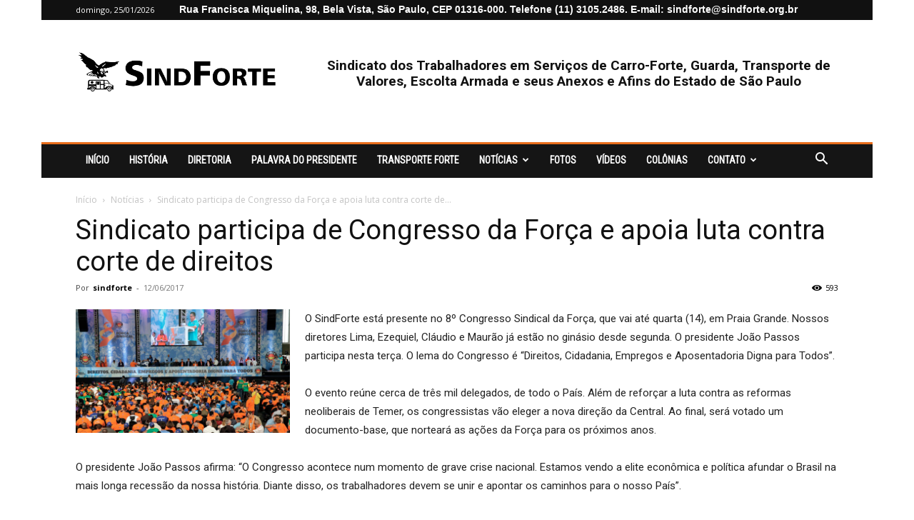

--- FILE ---
content_type: text/html; charset=UTF-8
request_url: https://sindforte.org.br/sindicato-participa-de-congresso-da-forca-e-apoia-luta-contra-corte-de-direitos/
body_size: 19370
content:
<!doctype html >
<!--[if IE 8]>    <html class="ie8" lang="en"> <![endif]-->
<!--[if IE 9]>    <html class="ie9" lang="en"> <![endif]-->
<!--[if gt IE 8]><!--> <html lang="pt-BR" prefix="og: https://ogp.me/ns#"> <!--<![endif]-->
<head>
    <title>Sindicato participa de Congresso da Força e apoia luta contra corte de direitos - SindForte</title>
    <meta charset="UTF-8" />
    <meta name="viewport" content="width=device-width, initial-scale=1.0">
    <link rel="pingback" href="https://sindforte.org.br/xmlrpc.php" />
    	<style>img:is([sizes="auto" i], [sizes^="auto," i]) { contain-intrinsic-size: 3000px 1500px }</style>
	<link rel="icon" type="image/png" href="/wp-content/uploads/2019/03/favicon-sindforte.png">
<!-- Otimização para mecanismos de pesquisa pelo Rank Math - https://rankmath.com/ -->
<meta name="robots" content="follow, index, max-snippet:-1, max-video-preview:-1, max-image-preview:large"/>
<link rel="canonical" href="https://sindforte.org.br/sindicato-participa-de-congresso-da-forca-e-apoia-luta-contra-corte-de-direitos/" />
<meta property="og:locale" content="pt_BR" />
<meta property="og:type" content="article" />
<meta property="og:title" content="Sindicato participa de Congresso da Força e apoia luta contra corte de direitos - SindForte" />
<meta property="og:description" content="O SindForte está presente no 8º Congresso Sindical da Força, que vai até quarta (14), em Praia Grande. Nossos diretores Lima, Ezequiel, Cláudio e Maurão já estão no ginásio desde segunda. O presidente João Passos participa nesta terça. O lema do Congresso é &#8220;Direitos, Cidadania, Empregos e Aposentadoria Digna para Todos&#8221;. O evento reúne cerca [&hellip;]" />
<meta property="og:url" content="https://sindforte.org.br/sindicato-participa-de-congresso-da-forca-e-apoia-luta-contra-corte-de-direitos/" />
<meta property="og:site_name" content="SindForte" />
<meta property="article:section" content="Notícias" />
<meta property="og:updated_time" content="2019-06-18T17:37:43-03:00" />
<meta property="og:image" content="https://sindforte.org.br/wp-content/uploads/2019/06/congresso-forca-610-px.jpg" />
<meta property="og:image:secure_url" content="https://sindforte.org.br/wp-content/uploads/2019/06/congresso-forca-610-px.jpg" />
<meta property="og:image:width" content="610" />
<meta property="og:image:height" content="352" />
<meta property="og:image:alt" content="Sindicato participa de Congresso da Força e apoia luta contra corte de direitos" />
<meta property="og:image:type" content="image/jpeg" />
<meta property="article:published_time" content="2017-06-12T17:24:16-03:00" />
<meta property="article:modified_time" content="2019-06-18T17:37:43-03:00" />
<meta name="twitter:card" content="summary_large_image" />
<meta name="twitter:title" content="Sindicato participa de Congresso da Força e apoia luta contra corte de direitos - SindForte" />
<meta name="twitter:description" content="O SindForte está presente no 8º Congresso Sindical da Força, que vai até quarta (14), em Praia Grande. Nossos diretores Lima, Ezequiel, Cláudio e Maurão já estão no ginásio desde segunda. O presidente João Passos participa nesta terça. O lema do Congresso é &#8220;Direitos, Cidadania, Empregos e Aposentadoria Digna para Todos&#8221;. O evento reúne cerca [&hellip;]" />
<meta name="twitter:image" content="https://sindforte.org.br/wp-content/uploads/2019/06/congresso-forca-610-px.jpg" />
<meta name="twitter:label1" content="Escrito por" />
<meta name="twitter:data1" content="sindforte" />
<meta name="twitter:label2" content="Tempo para leitura" />
<meta name="twitter:data2" content="Menos de um minuto" />
<script type="application/ld+json" class="rank-math-schema">{"@context":"https://schema.org","@graph":[{"@type":["Person","Organization"],"@id":"https://sindforte.org.br/#person","name":"SinfForte","logo":{"@type":"ImageObject","@id":"https://sindforte.org.br/#logo","url":"http://sindforte.org.br/wp-content/uploads/2024/02/sindforte.png","contentUrl":"http://sindforte.org.br/wp-content/uploads/2024/02/sindforte.png","caption":"SindForte","inLanguage":"pt-BR","width":"800","height":"800"},"image":{"@type":"ImageObject","@id":"https://sindforte.org.br/#logo","url":"http://sindforte.org.br/wp-content/uploads/2024/02/sindforte.png","contentUrl":"http://sindforte.org.br/wp-content/uploads/2024/02/sindforte.png","caption":"SindForte","inLanguage":"pt-BR","width":"800","height":"800"}},{"@type":"WebSite","@id":"https://sindforte.org.br/#website","url":"https://sindforte.org.br","name":"SindForte","alternateName":"SindForte \u2013 31 anos de lutas e conquistas!","publisher":{"@id":"https://sindforte.org.br/#person"},"inLanguage":"pt-BR"},{"@type":"ImageObject","@id":"https://sindforte.org.br/wp-content/uploads/2019/06/congresso-forca-610-px.jpg","url":"https://sindforte.org.br/wp-content/uploads/2019/06/congresso-forca-610-px.jpg","width":"610","height":"352","inLanguage":"pt-BR"},{"@type":"WebPage","@id":"https://sindforte.org.br/sindicato-participa-de-congresso-da-forca-e-apoia-luta-contra-corte-de-direitos/#webpage","url":"https://sindforte.org.br/sindicato-participa-de-congresso-da-forca-e-apoia-luta-contra-corte-de-direitos/","name":"Sindicato participa de Congresso da For\u00e7a e apoia luta contra corte de direitos - SindForte","datePublished":"2017-06-12T17:24:16-03:00","dateModified":"2019-06-18T17:37:43-03:00","isPartOf":{"@id":"https://sindforte.org.br/#website"},"primaryImageOfPage":{"@id":"https://sindforte.org.br/wp-content/uploads/2019/06/congresso-forca-610-px.jpg"},"inLanguage":"pt-BR"},{"@type":"Person","@id":"https://sindforte.org.br/author/sindforte/","name":"sindforte","url":"https://sindforte.org.br/author/sindforte/","image":{"@type":"ImageObject","@id":"https://secure.gravatar.com/avatar/0cd85c88707579b1c6d6cc2cbb505fa5?s=96&amp;d=mm&amp;r=g","url":"https://secure.gravatar.com/avatar/0cd85c88707579b1c6d6cc2cbb505fa5?s=96&amp;d=mm&amp;r=g","caption":"sindforte","inLanguage":"pt-BR"}},{"@type":"BlogPosting","headline":"Sindicato participa de Congresso da For\u00e7a e apoia luta contra corte de direitos - SindForte","datePublished":"2017-06-12T17:24:16-03:00","dateModified":"2019-06-18T17:37:43-03:00","author":{"@id":"https://sindforte.org.br/author/sindforte/","name":"sindforte"},"publisher":{"@id":"https://sindforte.org.br/#person"},"description":"O SindForte est\u00e1 presente no 8\u00ba Congresso Sindical da For\u00e7a, que vai at\u00e9 quarta (14), em Praia Grande. Nossos diretores Lima, Ezequiel, Cl\u00e1udio e Maur\u00e3o j\u00e1 est\u00e3o no gin\u00e1sio desde segunda. O presidente Jo\u00e3o Passos participa nesta ter\u00e7a. O lema do Congresso \u00e9 \"Direitos, Cidadania, Empregos e Aposentadoria Digna para Todos\".","name":"Sindicato participa de Congresso da For\u00e7a e apoia luta contra corte de direitos - SindForte","@id":"https://sindforte.org.br/sindicato-participa-de-congresso-da-forca-e-apoia-luta-contra-corte-de-direitos/#richSnippet","isPartOf":{"@id":"https://sindforte.org.br/sindicato-participa-de-congresso-da-forca-e-apoia-luta-contra-corte-de-direitos/#webpage"},"image":{"@id":"https://sindforte.org.br/wp-content/uploads/2019/06/congresso-forca-610-px.jpg"},"inLanguage":"pt-BR","mainEntityOfPage":{"@id":"https://sindforte.org.br/sindicato-participa-de-congresso-da-forca-e-apoia-luta-contra-corte-de-direitos/#webpage"}}]}</script>
<!-- /Plugin de SEO Rank Math para WordPress -->

<link rel='dns-prefetch' href='//fonts.googleapis.com' />
<link rel="alternate" type="application/rss+xml" title="Feed para SindForte &raquo;" href="https://sindforte.org.br/feed/" />
<link rel="alternate" type="application/rss+xml" title="Feed de comentários para SindForte &raquo;" href="https://sindforte.org.br/comments/feed/" />
<link rel="alternate" type="application/rss+xml" title="Feed de comentários para SindForte &raquo; Sindicato participa de Congresso da Força e apoia luta contra corte de direitos" href="https://sindforte.org.br/sindicato-participa-de-congresso-da-forca-e-apoia-luta-contra-corte-de-direitos/feed/" />
<script type="text/javascript">
/* <![CDATA[ */
window._wpemojiSettings = {"baseUrl":"https:\/\/s.w.org\/images\/core\/emoji\/15.0.3\/72x72\/","ext":".png","svgUrl":"https:\/\/s.w.org\/images\/core\/emoji\/15.0.3\/svg\/","svgExt":".svg","source":{"concatemoji":"https:\/\/sindforte.org.br\/wp-includes\/js\/wp-emoji-release.min.js?ver=6.7.2"}};
/*! This file is auto-generated */
!function(i,n){var o,s,e;function c(e){try{var t={supportTests:e,timestamp:(new Date).valueOf()};sessionStorage.setItem(o,JSON.stringify(t))}catch(e){}}function p(e,t,n){e.clearRect(0,0,e.canvas.width,e.canvas.height),e.fillText(t,0,0);var t=new Uint32Array(e.getImageData(0,0,e.canvas.width,e.canvas.height).data),r=(e.clearRect(0,0,e.canvas.width,e.canvas.height),e.fillText(n,0,0),new Uint32Array(e.getImageData(0,0,e.canvas.width,e.canvas.height).data));return t.every(function(e,t){return e===r[t]})}function u(e,t,n){switch(t){case"flag":return n(e,"\ud83c\udff3\ufe0f\u200d\u26a7\ufe0f","\ud83c\udff3\ufe0f\u200b\u26a7\ufe0f")?!1:!n(e,"\ud83c\uddfa\ud83c\uddf3","\ud83c\uddfa\u200b\ud83c\uddf3")&&!n(e,"\ud83c\udff4\udb40\udc67\udb40\udc62\udb40\udc65\udb40\udc6e\udb40\udc67\udb40\udc7f","\ud83c\udff4\u200b\udb40\udc67\u200b\udb40\udc62\u200b\udb40\udc65\u200b\udb40\udc6e\u200b\udb40\udc67\u200b\udb40\udc7f");case"emoji":return!n(e,"\ud83d\udc26\u200d\u2b1b","\ud83d\udc26\u200b\u2b1b")}return!1}function f(e,t,n){var r="undefined"!=typeof WorkerGlobalScope&&self instanceof WorkerGlobalScope?new OffscreenCanvas(300,150):i.createElement("canvas"),a=r.getContext("2d",{willReadFrequently:!0}),o=(a.textBaseline="top",a.font="600 32px Arial",{});return e.forEach(function(e){o[e]=t(a,e,n)}),o}function t(e){var t=i.createElement("script");t.src=e,t.defer=!0,i.head.appendChild(t)}"undefined"!=typeof Promise&&(o="wpEmojiSettingsSupports",s=["flag","emoji"],n.supports={everything:!0,everythingExceptFlag:!0},e=new Promise(function(e){i.addEventListener("DOMContentLoaded",e,{once:!0})}),new Promise(function(t){var n=function(){try{var e=JSON.parse(sessionStorage.getItem(o));if("object"==typeof e&&"number"==typeof e.timestamp&&(new Date).valueOf()<e.timestamp+604800&&"object"==typeof e.supportTests)return e.supportTests}catch(e){}return null}();if(!n){if("undefined"!=typeof Worker&&"undefined"!=typeof OffscreenCanvas&&"undefined"!=typeof URL&&URL.createObjectURL&&"undefined"!=typeof Blob)try{var e="postMessage("+f.toString()+"("+[JSON.stringify(s),u.toString(),p.toString()].join(",")+"));",r=new Blob([e],{type:"text/javascript"}),a=new Worker(URL.createObjectURL(r),{name:"wpTestEmojiSupports"});return void(a.onmessage=function(e){c(n=e.data),a.terminate(),t(n)})}catch(e){}c(n=f(s,u,p))}t(n)}).then(function(e){for(var t in e)n.supports[t]=e[t],n.supports.everything=n.supports.everything&&n.supports[t],"flag"!==t&&(n.supports.everythingExceptFlag=n.supports.everythingExceptFlag&&n.supports[t]);n.supports.everythingExceptFlag=n.supports.everythingExceptFlag&&!n.supports.flag,n.DOMReady=!1,n.readyCallback=function(){n.DOMReady=!0}}).then(function(){return e}).then(function(){var e;n.supports.everything||(n.readyCallback(),(e=n.source||{}).concatemoji?t(e.concatemoji):e.wpemoji&&e.twemoji&&(t(e.twemoji),t(e.wpemoji)))}))}((window,document),window._wpemojiSettings);
/* ]]> */
</script>

<style id='wp-emoji-styles-inline-css' type='text/css'>

	img.wp-smiley, img.emoji {
		display: inline !important;
		border: none !important;
		box-shadow: none !important;
		height: 1em !important;
		width: 1em !important;
		margin: 0 0.07em !important;
		vertical-align: -0.1em !important;
		background: none !important;
		padding: 0 !important;
	}
</style>
<link rel='stylesheet' id='wp-block-library-css' href='https://sindforte.org.br/wp-includes/css/dist/block-library/style.min.css?ver=6.7.2' type='text/css' media='all' />
<style id='rank-math-toc-block-style-inline-css' type='text/css'>
.wp-block-rank-math-toc-block nav ol{counter-reset:item}.wp-block-rank-math-toc-block nav ol li{display:block}.wp-block-rank-math-toc-block nav ol li:before{content:counters(item, ".") ". ";counter-increment:item}

</style>
<style id='classic-theme-styles-inline-css' type='text/css'>
/*! This file is auto-generated */
.wp-block-button__link{color:#fff;background-color:#32373c;border-radius:9999px;box-shadow:none;text-decoration:none;padding:calc(.667em + 2px) calc(1.333em + 2px);font-size:1.125em}.wp-block-file__button{background:#32373c;color:#fff;text-decoration:none}
</style>
<style id='global-styles-inline-css' type='text/css'>
:root{--wp--preset--aspect-ratio--square: 1;--wp--preset--aspect-ratio--4-3: 4/3;--wp--preset--aspect-ratio--3-4: 3/4;--wp--preset--aspect-ratio--3-2: 3/2;--wp--preset--aspect-ratio--2-3: 2/3;--wp--preset--aspect-ratio--16-9: 16/9;--wp--preset--aspect-ratio--9-16: 9/16;--wp--preset--color--black: #000000;--wp--preset--color--cyan-bluish-gray: #abb8c3;--wp--preset--color--white: #ffffff;--wp--preset--color--pale-pink: #f78da7;--wp--preset--color--vivid-red: #cf2e2e;--wp--preset--color--luminous-vivid-orange: #ff6900;--wp--preset--color--luminous-vivid-amber: #fcb900;--wp--preset--color--light-green-cyan: #7bdcb5;--wp--preset--color--vivid-green-cyan: #00d084;--wp--preset--color--pale-cyan-blue: #8ed1fc;--wp--preset--color--vivid-cyan-blue: #0693e3;--wp--preset--color--vivid-purple: #9b51e0;--wp--preset--gradient--vivid-cyan-blue-to-vivid-purple: linear-gradient(135deg,rgba(6,147,227,1) 0%,rgb(155,81,224) 100%);--wp--preset--gradient--light-green-cyan-to-vivid-green-cyan: linear-gradient(135deg,rgb(122,220,180) 0%,rgb(0,208,130) 100%);--wp--preset--gradient--luminous-vivid-amber-to-luminous-vivid-orange: linear-gradient(135deg,rgba(252,185,0,1) 0%,rgba(255,105,0,1) 100%);--wp--preset--gradient--luminous-vivid-orange-to-vivid-red: linear-gradient(135deg,rgba(255,105,0,1) 0%,rgb(207,46,46) 100%);--wp--preset--gradient--very-light-gray-to-cyan-bluish-gray: linear-gradient(135deg,rgb(238,238,238) 0%,rgb(169,184,195) 100%);--wp--preset--gradient--cool-to-warm-spectrum: linear-gradient(135deg,rgb(74,234,220) 0%,rgb(151,120,209) 20%,rgb(207,42,186) 40%,rgb(238,44,130) 60%,rgb(251,105,98) 80%,rgb(254,248,76) 100%);--wp--preset--gradient--blush-light-purple: linear-gradient(135deg,rgb(255,206,236) 0%,rgb(152,150,240) 100%);--wp--preset--gradient--blush-bordeaux: linear-gradient(135deg,rgb(254,205,165) 0%,rgb(254,45,45) 50%,rgb(107,0,62) 100%);--wp--preset--gradient--luminous-dusk: linear-gradient(135deg,rgb(255,203,112) 0%,rgb(199,81,192) 50%,rgb(65,88,208) 100%);--wp--preset--gradient--pale-ocean: linear-gradient(135deg,rgb(255,245,203) 0%,rgb(182,227,212) 50%,rgb(51,167,181) 100%);--wp--preset--gradient--electric-grass: linear-gradient(135deg,rgb(202,248,128) 0%,rgb(113,206,126) 100%);--wp--preset--gradient--midnight: linear-gradient(135deg,rgb(2,3,129) 0%,rgb(40,116,252) 100%);--wp--preset--font-size--small: 11px;--wp--preset--font-size--medium: 20px;--wp--preset--font-size--large: 32px;--wp--preset--font-size--x-large: 42px;--wp--preset--font-size--regular: 15px;--wp--preset--font-size--larger: 50px;--wp--preset--spacing--20: 0.44rem;--wp--preset--spacing--30: 0.67rem;--wp--preset--spacing--40: 1rem;--wp--preset--spacing--50: 1.5rem;--wp--preset--spacing--60: 2.25rem;--wp--preset--spacing--70: 3.38rem;--wp--preset--spacing--80: 5.06rem;--wp--preset--shadow--natural: 6px 6px 9px rgba(0, 0, 0, 0.2);--wp--preset--shadow--deep: 12px 12px 50px rgba(0, 0, 0, 0.4);--wp--preset--shadow--sharp: 6px 6px 0px rgba(0, 0, 0, 0.2);--wp--preset--shadow--outlined: 6px 6px 0px -3px rgba(255, 255, 255, 1), 6px 6px rgba(0, 0, 0, 1);--wp--preset--shadow--crisp: 6px 6px 0px rgba(0, 0, 0, 1);}:where(.is-layout-flex){gap: 0.5em;}:where(.is-layout-grid){gap: 0.5em;}body .is-layout-flex{display: flex;}.is-layout-flex{flex-wrap: wrap;align-items: center;}.is-layout-flex > :is(*, div){margin: 0;}body .is-layout-grid{display: grid;}.is-layout-grid > :is(*, div){margin: 0;}:where(.wp-block-columns.is-layout-flex){gap: 2em;}:where(.wp-block-columns.is-layout-grid){gap: 2em;}:where(.wp-block-post-template.is-layout-flex){gap: 1.25em;}:where(.wp-block-post-template.is-layout-grid){gap: 1.25em;}.has-black-color{color: var(--wp--preset--color--black) !important;}.has-cyan-bluish-gray-color{color: var(--wp--preset--color--cyan-bluish-gray) !important;}.has-white-color{color: var(--wp--preset--color--white) !important;}.has-pale-pink-color{color: var(--wp--preset--color--pale-pink) !important;}.has-vivid-red-color{color: var(--wp--preset--color--vivid-red) !important;}.has-luminous-vivid-orange-color{color: var(--wp--preset--color--luminous-vivid-orange) !important;}.has-luminous-vivid-amber-color{color: var(--wp--preset--color--luminous-vivid-amber) !important;}.has-light-green-cyan-color{color: var(--wp--preset--color--light-green-cyan) !important;}.has-vivid-green-cyan-color{color: var(--wp--preset--color--vivid-green-cyan) !important;}.has-pale-cyan-blue-color{color: var(--wp--preset--color--pale-cyan-blue) !important;}.has-vivid-cyan-blue-color{color: var(--wp--preset--color--vivid-cyan-blue) !important;}.has-vivid-purple-color{color: var(--wp--preset--color--vivid-purple) !important;}.has-black-background-color{background-color: var(--wp--preset--color--black) !important;}.has-cyan-bluish-gray-background-color{background-color: var(--wp--preset--color--cyan-bluish-gray) !important;}.has-white-background-color{background-color: var(--wp--preset--color--white) !important;}.has-pale-pink-background-color{background-color: var(--wp--preset--color--pale-pink) !important;}.has-vivid-red-background-color{background-color: var(--wp--preset--color--vivid-red) !important;}.has-luminous-vivid-orange-background-color{background-color: var(--wp--preset--color--luminous-vivid-orange) !important;}.has-luminous-vivid-amber-background-color{background-color: var(--wp--preset--color--luminous-vivid-amber) !important;}.has-light-green-cyan-background-color{background-color: var(--wp--preset--color--light-green-cyan) !important;}.has-vivid-green-cyan-background-color{background-color: var(--wp--preset--color--vivid-green-cyan) !important;}.has-pale-cyan-blue-background-color{background-color: var(--wp--preset--color--pale-cyan-blue) !important;}.has-vivid-cyan-blue-background-color{background-color: var(--wp--preset--color--vivid-cyan-blue) !important;}.has-vivid-purple-background-color{background-color: var(--wp--preset--color--vivid-purple) !important;}.has-black-border-color{border-color: var(--wp--preset--color--black) !important;}.has-cyan-bluish-gray-border-color{border-color: var(--wp--preset--color--cyan-bluish-gray) !important;}.has-white-border-color{border-color: var(--wp--preset--color--white) !important;}.has-pale-pink-border-color{border-color: var(--wp--preset--color--pale-pink) !important;}.has-vivid-red-border-color{border-color: var(--wp--preset--color--vivid-red) !important;}.has-luminous-vivid-orange-border-color{border-color: var(--wp--preset--color--luminous-vivid-orange) !important;}.has-luminous-vivid-amber-border-color{border-color: var(--wp--preset--color--luminous-vivid-amber) !important;}.has-light-green-cyan-border-color{border-color: var(--wp--preset--color--light-green-cyan) !important;}.has-vivid-green-cyan-border-color{border-color: var(--wp--preset--color--vivid-green-cyan) !important;}.has-pale-cyan-blue-border-color{border-color: var(--wp--preset--color--pale-cyan-blue) !important;}.has-vivid-cyan-blue-border-color{border-color: var(--wp--preset--color--vivid-cyan-blue) !important;}.has-vivid-purple-border-color{border-color: var(--wp--preset--color--vivid-purple) !important;}.has-vivid-cyan-blue-to-vivid-purple-gradient-background{background: var(--wp--preset--gradient--vivid-cyan-blue-to-vivid-purple) !important;}.has-light-green-cyan-to-vivid-green-cyan-gradient-background{background: var(--wp--preset--gradient--light-green-cyan-to-vivid-green-cyan) !important;}.has-luminous-vivid-amber-to-luminous-vivid-orange-gradient-background{background: var(--wp--preset--gradient--luminous-vivid-amber-to-luminous-vivid-orange) !important;}.has-luminous-vivid-orange-to-vivid-red-gradient-background{background: var(--wp--preset--gradient--luminous-vivid-orange-to-vivid-red) !important;}.has-very-light-gray-to-cyan-bluish-gray-gradient-background{background: var(--wp--preset--gradient--very-light-gray-to-cyan-bluish-gray) !important;}.has-cool-to-warm-spectrum-gradient-background{background: var(--wp--preset--gradient--cool-to-warm-spectrum) !important;}.has-blush-light-purple-gradient-background{background: var(--wp--preset--gradient--blush-light-purple) !important;}.has-blush-bordeaux-gradient-background{background: var(--wp--preset--gradient--blush-bordeaux) !important;}.has-luminous-dusk-gradient-background{background: var(--wp--preset--gradient--luminous-dusk) !important;}.has-pale-ocean-gradient-background{background: var(--wp--preset--gradient--pale-ocean) !important;}.has-electric-grass-gradient-background{background: var(--wp--preset--gradient--electric-grass) !important;}.has-midnight-gradient-background{background: var(--wp--preset--gradient--midnight) !important;}.has-small-font-size{font-size: var(--wp--preset--font-size--small) !important;}.has-medium-font-size{font-size: var(--wp--preset--font-size--medium) !important;}.has-large-font-size{font-size: var(--wp--preset--font-size--large) !important;}.has-x-large-font-size{font-size: var(--wp--preset--font-size--x-large) !important;}
:where(.wp-block-post-template.is-layout-flex){gap: 1.25em;}:where(.wp-block-post-template.is-layout-grid){gap: 1.25em;}
:where(.wp-block-columns.is-layout-flex){gap: 2em;}:where(.wp-block-columns.is-layout-grid){gap: 2em;}
:root :where(.wp-block-pullquote){font-size: 1.5em;line-height: 1.6;}
</style>
<link rel='stylesheet' id='wppopups-base-css' href='https://sindforte.org.br/wp-content/plugins/wp-popups-lite/src/assets/css/wppopups-base.css?ver=2.2.0.3' type='text/css' media='all' />
<link rel='stylesheet' id='td-plugin-multi-purpose-css' href='https://sindforte.org.br/wp-content/plugins/td-composer/td-multi-purpose/style.css?ver=8505194c2950b1bf800079c503a07e37' type='text/css' media='all' />
<link rel='stylesheet' id='google-fonts-style-css' href='https://fonts.googleapis.com/css?family=Roboto+Condensed%3A400%7COpen+Sans%3A400%2C600%2C700%7CRoboto%3A400%2C600%2C700%7C&#038;display=swap&#038;ver=12.6.9' type='text/css' media='all' />
<link rel='stylesheet' id='popup-maker-site-css' href='//sindforte.org.br/wp-content/uploads/pum/pum-site-styles.css?generated=1755013303&#038;ver=1.20.5' type='text/css' media='all' />
<link rel='stylesheet' id='td-theme-css' href='https://sindforte.org.br/wp-content/themes/Newspaper/style.css?ver=12.6.9' type='text/css' media='all' />
<style id='td-theme-inline-css' type='text/css'>@media (max-width:767px){.td-header-desktop-wrap{display:none}}@media (min-width:767px){.td-header-mobile-wrap{display:none}}</style>
<link rel='stylesheet' id='td-legacy-framework-front-style-css' href='https://sindforte.org.br/wp-content/plugins/td-composer/legacy/Newspaper/assets/css/td_legacy_main.css?ver=8505194c2950b1bf800079c503a07e37' type='text/css' media='all' />
<link rel='stylesheet' id='td-standard-pack-framework-front-style-css' href='https://sindforte.org.br/wp-content/plugins/td-standard-pack/Newspaper/assets/css/td_standard_pack_main.css?ver=1b3d5bf2c64738aa07b4643e31257da9' type='text/css' media='all' />
<link rel='stylesheet' id='td-theme-demo-style-css' href='https://sindforte.org.br/wp-content/plugins/td-composer/legacy/Newspaper/includes/demos/local_news/demo_style.css?ver=12.6.9' type='text/css' media='all' />
<link rel='stylesheet' id='tdb_style_cloud_templates_front-css' href='https://sindforte.org.br/wp-content/plugins/td-cloud-library/assets/css/tdb_main.css?ver=f6b4e4ee000751786489ff7d2b0c153a' type='text/css' media='all' />
<script type="text/javascript" src="https://sindforte.org.br/wp-includes/js/jquery/jquery.min.js?ver=3.7.1" id="jquery-core-js"></script>
<script type="text/javascript" src="https://sindforte.org.br/wp-includes/js/jquery/jquery-migrate.min.js?ver=3.4.1" id="jquery-migrate-js"></script>
<link rel="https://api.w.org/" href="https://sindforte.org.br/wp-json/" /><link rel="alternate" title="JSON" type="application/json" href="https://sindforte.org.br/wp-json/wp/v2/posts/2811" /><link rel="EditURI" type="application/rsd+xml" title="RSD" href="https://sindforte.org.br/xmlrpc.php?rsd" />
<meta name="generator" content="WordPress 6.7.2" />
<link rel='shortlink' href='https://sindforte.org.br/?p=2811' />
<link rel="alternate" title="oEmbed (JSON)" type="application/json+oembed" href="https://sindforte.org.br/wp-json/oembed/1.0/embed?url=https%3A%2F%2Fsindforte.org.br%2Fsindicato-participa-de-congresso-da-forca-e-apoia-luta-contra-corte-de-direitos%2F" />
<link rel="alternate" title="oEmbed (XML)" type="text/xml+oembed" href="https://sindforte.org.br/wp-json/oembed/1.0/embed?url=https%3A%2F%2Fsindforte.org.br%2Fsindicato-participa-de-congresso-da-forca-e-apoia-luta-contra-corte-de-direitos%2F&#038;format=xml" />
    <script>
        window.tdb_global_vars = {"wpRestUrl":"https:\/\/sindforte.org.br\/wp-json\/","permalinkStructure":"\/%postname%\/"};
        window.tdb_p_autoload_vars = {"isAjax":false,"isAdminBarShowing":false,"autoloadStatus":"off","origPostEditUrl":null};
    </script>
    
    <style id="tdb-global-colors">:root{--blck-custom-color-1:#052c54;--blck-custom-color-2:#f83aff;--blck-custom-color-3:#7c89a0;--blck-custom-color-4:#5325ea}</style>

    
	
<!-- JS generated by theme -->

<script type="text/javascript" id="td-generated-header-js">
    
    

	    var tdBlocksArray = []; //here we store all the items for the current page

	    // td_block class - each ajax block uses a object of this class for requests
	    function tdBlock() {
		    this.id = '';
		    this.block_type = 1; //block type id (1-234 etc)
		    this.atts = '';
		    this.td_column_number = '';
		    this.td_current_page = 1; //
		    this.post_count = 0; //from wp
		    this.found_posts = 0; //from wp
		    this.max_num_pages = 0; //from wp
		    this.td_filter_value = ''; //current live filter value
		    this.is_ajax_running = false;
		    this.td_user_action = ''; // load more or infinite loader (used by the animation)
		    this.header_color = '';
		    this.ajax_pagination_infinite_stop = ''; //show load more at page x
	    }

        // td_js_generator - mini detector
        ( function () {
            var htmlTag = document.getElementsByTagName("html")[0];

	        if ( navigator.userAgent.indexOf("MSIE 10.0") > -1 ) {
                htmlTag.className += ' ie10';
            }

            if ( !!navigator.userAgent.match(/Trident.*rv\:11\./) ) {
                htmlTag.className += ' ie11';
            }

	        if ( navigator.userAgent.indexOf("Edge") > -1 ) {
                htmlTag.className += ' ieEdge';
            }

            if ( /(iPad|iPhone|iPod)/g.test(navigator.userAgent) ) {
                htmlTag.className += ' td-md-is-ios';
            }

            var user_agent = navigator.userAgent.toLowerCase();
            if ( user_agent.indexOf("android") > -1 ) {
                htmlTag.className += ' td-md-is-android';
            }

            if ( -1 !== navigator.userAgent.indexOf('Mac OS X')  ) {
                htmlTag.className += ' td-md-is-os-x';
            }

            if ( /chrom(e|ium)/.test(navigator.userAgent.toLowerCase()) ) {
               htmlTag.className += ' td-md-is-chrome';
            }

            if ( -1 !== navigator.userAgent.indexOf('Firefox') ) {
                htmlTag.className += ' td-md-is-firefox';
            }

            if ( -1 !== navigator.userAgent.indexOf('Safari') && -1 === navigator.userAgent.indexOf('Chrome') ) {
                htmlTag.className += ' td-md-is-safari';
            }

            if( -1 !== navigator.userAgent.indexOf('IEMobile') ){
                htmlTag.className += ' td-md-is-iemobile';
            }

        })();

        var tdLocalCache = {};

        ( function () {
            "use strict";

            tdLocalCache = {
                data: {},
                remove: function (resource_id) {
                    delete tdLocalCache.data[resource_id];
                },
                exist: function (resource_id) {
                    return tdLocalCache.data.hasOwnProperty(resource_id) && tdLocalCache.data[resource_id] !== null;
                },
                get: function (resource_id) {
                    return tdLocalCache.data[resource_id];
                },
                set: function (resource_id, cachedData) {
                    tdLocalCache.remove(resource_id);
                    tdLocalCache.data[resource_id] = cachedData;
                }
            };
        })();

    
    
var td_viewport_interval_list=[{"limitBottom":767,"sidebarWidth":228},{"limitBottom":1018,"sidebarWidth":300},{"limitBottom":1140,"sidebarWidth":324}];
var td_animation_stack_effect="type0";
var tds_animation_stack=true;
var td_animation_stack_specific_selectors=".entry-thumb, img, .td-lazy-img";
var td_animation_stack_general_selectors=".td-animation-stack img, .td-animation-stack .entry-thumb, .post img, .td-animation-stack .td-lazy-img";
var tdc_is_installed="yes";
var td_ajax_url="https:\/\/sindforte.org.br\/wp-admin\/admin-ajax.php?td_theme_name=Newspaper&v=12.6.9";
var td_get_template_directory_uri="https:\/\/sindforte.org.br\/wp-content\/plugins\/td-composer\/legacy\/common";
var tds_snap_menu="smart_snap_always";
var tds_logo_on_sticky="show";
var tds_header_style="3";
var td_please_wait="Aguarde...";
var td_email_user_pass_incorrect="Usu\u00e1rio ou senha incorreta!";
var td_email_user_incorrect="E-mail ou nome de usu\u00e1rio incorreto!";
var td_email_incorrect="E-mail incorreto!";
var td_user_incorrect="Username incorrect!";
var td_email_user_empty="Email or username empty!";
var td_pass_empty="Pass empty!";
var td_pass_pattern_incorrect="Invalid Pass Pattern!";
var td_retype_pass_incorrect="Retyped Pass incorrect!";
var tds_more_articles_on_post_enable="";
var tds_more_articles_on_post_time_to_wait="";
var tds_more_articles_on_post_pages_distance_from_top=0;
var tds_captcha="";
var tds_theme_color_site_wide="#e86d1b";
var tds_smart_sidebar="";
var tdThemeName="Newspaper";
var tdThemeNameWl="Newspaper";
var td_magnific_popup_translation_tPrev="Anterior (Seta a esquerda )";
var td_magnific_popup_translation_tNext="Avan\u00e7ar (tecla de seta para a direita)";
var td_magnific_popup_translation_tCounter="%curr% de %total%";
var td_magnific_popup_translation_ajax_tError="O conte\u00fado de %url% n\u00e3o pode ser carregado.";
var td_magnific_popup_translation_image_tError="A imagem #%curr% n\u00e3o pode ser carregada.";
var tdBlockNonce="5ebb55506e";
var tdMobileMenu="enabled";
var tdMobileSearch="enabled";
var tdsDateFormat="l, j\/m\/Y";
var tdDateNamesI18n={"month_names":["janeiro","fevereiro","mar\u00e7o","abril","maio","junho","julho","agosto","setembro","outubro","novembro","dezembro"],"month_names_short":["jan","fev","mar","abr","maio","jun","jul","ago","set","out","nov","dez"],"day_names":["domingo","segunda-feira","ter\u00e7a-feira","quarta-feira","quinta-feira","sexta-feira","s\u00e1bado"],"day_names_short":["dom","seg","ter","qua","qui","sex","s\u00e1b"]};
var tdb_modal_confirm="Save";
var tdb_modal_cancel="Cancel";
var tdb_modal_confirm_alt="Yes";
var tdb_modal_cancel_alt="No";
var td_deploy_mode="deploy";
var td_ad_background_click_link="";
var td_ad_background_click_target="";
</script>


<!-- Header style compiled by theme -->

<style>.td-menu-background,.td-search-background{background-image:url('http://sindforte.hospedagemdesites.ws/wp-content/uploads/2019/03/fundo_mobile-197x300.jpg')}ul.sf-menu>.menu-item>a{font-family:"Roboto Condensed";font-size:14px;line-height:50px;font-weight:600}.sf-menu ul .menu-item a{font-family:"Roboto Condensed";font-size:14px;font-weight:500;text-transform:uppercase}.td-page-title,.td-category-title-holder .td-page-title{font-family:"Open Sans";font-weight:bold;text-transform:uppercase}.td-page-content h1,.wpb_text_column h1{font-family:"Open Sans";font-weight:bold;text-transform:uppercase}.td-page-content h2,.wpb_text_column h2{font-family:"Open Sans";font-weight:bold;text-transform:uppercase}.td-page-content h3,.wpb_text_column h3{font-family:"Open Sans";font-weight:bold;text-transform:uppercase}.td-page-content h4,.wpb_text_column h4{font-family:"Open Sans";font-weight:bold;text-transform:uppercase}.td-page-content h5,.wpb_text_column h5{font-family:"Open Sans";font-weight:bold;text-transform:uppercase}.td-page-content h6,.wpb_text_column h6{font-family:"Open Sans";font-weight:bold;text-transform:uppercase}.white-popup-block:before{background-image:url('http://sindforte.hospedagemdesites.ws/wp-content/uploads/2019/03/p1.jpg')}:root{--td_excl_label:'EXCLUSIVO';--td_theme_color:#e86d1b;--td_slider_text:rgba(232,109,27,0.7);--td_header_color:#424242;--td_mobile_menu_color:#efefef;--td_mobile_gradient_one_mob:rgba(0,0,0,0.7);--td_mobile_gradient_two_mob:rgba(0,30,66,0.7)}body{background-color:#ffffff}.td-menu-background,.td-search-background{background-image:url('http://sindforte.hospedagemdesites.ws/wp-content/uploads/2019/03/fundo_mobile-197x300.jpg')}ul.sf-menu>.menu-item>a{font-family:"Roboto Condensed";font-size:14px;line-height:50px;font-weight:600}.sf-menu ul .menu-item a{font-family:"Roboto Condensed";font-size:14px;font-weight:500;text-transform:uppercase}.td-page-title,.td-category-title-holder .td-page-title{font-family:"Open Sans";font-weight:bold;text-transform:uppercase}.td-page-content h1,.wpb_text_column h1{font-family:"Open Sans";font-weight:bold;text-transform:uppercase}.td-page-content h2,.wpb_text_column h2{font-family:"Open Sans";font-weight:bold;text-transform:uppercase}.td-page-content h3,.wpb_text_column h3{font-family:"Open Sans";font-weight:bold;text-transform:uppercase}.td-page-content h4,.wpb_text_column h4{font-family:"Open Sans";font-weight:bold;text-transform:uppercase}.td-page-content h5,.wpb_text_column h5{font-family:"Open Sans";font-weight:bold;text-transform:uppercase}.td-page-content h6,.wpb_text_column h6{font-family:"Open Sans";font-weight:bold;text-transform:uppercase}.white-popup-block:before{background-image:url('http://sindforte.hospedagemdesites.ws/wp-content/uploads/2019/03/p1.jpg')}:root{--td_excl_label:'EXCLUSIVO';--td_theme_color:#e86d1b;--td_slider_text:rgba(232,109,27,0.7);--td_header_color:#424242;--td_mobile_menu_color:#efefef;--td_mobile_gradient_one_mob:rgba(0,0,0,0.7);--td_mobile_gradient_two_mob:rgba(0,30,66,0.7)}.td-local-news .td-header-style-3 .td-header-menu-wrap:before,.td-local-news .td-grid-style-4 .td-big-grid-post .td-post-category{background-color:#e86d1b}</style>




<script type="application/ld+json">
    {
        "@context": "https://schema.org",
        "@type": "BreadcrumbList",
        "itemListElement": [
            {
                "@type": "ListItem",
                "position": 1,
                "item": {
                    "@type": "WebSite",
                    "@id": "https://sindforte.org.br/",
                    "name": "Início"
                }
            },
            {
                "@type": "ListItem",
                "position": 2,
                    "item": {
                    "@type": "WebPage",
                    "@id": "https://sindforte.org.br/category/noticias/",
                    "name": "Notícias"
                }
            }
            ,{
                "@type": "ListItem",
                "position": 3,
                    "item": {
                    "@type": "WebPage",
                    "@id": "https://sindforte.org.br/sindicato-participa-de-congresso-da-forca-e-apoia-luta-contra-corte-de-direitos/",
                    "name": "Sindicato participa de Congresso da Força e apoia luta contra corte de..."                                
                }
            }    
        ]
    }
</script>

<!-- Button style compiled by theme -->

<style>.tdm-btn-style1{background-color:#e86d1b}.tdm-btn-style2:before{border-color:#e86d1b}.tdm-btn-style2{color:#e86d1b}.tdm-btn-style3{-webkit-box-shadow:0 2px 16px #e86d1b;-moz-box-shadow:0 2px 16px #e86d1b;box-shadow:0 2px 16px #e86d1b}.tdm-btn-style3:hover{-webkit-box-shadow:0 4px 26px #e86d1b;-moz-box-shadow:0 4px 26px #e86d1b;box-shadow:0 4px 26px #e86d1b}</style>

	<style id="tdw-css-placeholder">.palavra_presidente h4.td-block-title{background:#ffa200;border-radius:10px 10px 0px 0px;text-align:center;padding-top:15px;padding-bottom:11px;margin-top:-10px;vertical-align:middle;margin-bottom:10px;color:#fff}.yottie-widget-header-channel-title{FONT-FAMILY:open sans;font-weight:600}.yottie-widget-header-channel-title{font-size:17px}.contato .ats-layout-table ul li .sortable{display:block;white-space:nowrap;vertical-align:middle}.yottie-widget-header-inner{margin-bottom:8px}</style></head>

<body class="post-template-default single single-post postid-2811 single-format-standard td-standard-pack sindicato-participa-de-congresso-da-forca-e-apoia-luta-contra-corte-de-direitos global-block-template-1 td-local-news single_template_1  tdc-footer-template td-animation-stack-type0 td-boxed-layout" itemscope="itemscope" itemtype="https://schema.org/WebPage">

<div class="td-scroll-up" data-style="style1"><i class="td-icon-menu-up"></i></div>
    <div class="td-menu-background" style="visibility:hidden"></div>
<div id="td-mobile-nav" style="visibility:hidden">
    <div class="td-mobile-container">
        <!-- mobile menu top section -->
        <div class="td-menu-socials-wrap">
            <!-- socials -->
            <div class="td-menu-socials">
                            </div>
            <!-- close button -->
            <div class="td-mobile-close">
                <span><i class="td-icon-close-mobile"></i></span>
            </div>
        </div>

        <!-- login section -->
        
        <!-- menu section -->
        <div class="td-mobile-content">
            <div class="menu-td-demo-header-menu-container"><ul id="menu-td-demo-header-menu" class="td-mobile-main-menu"><li id="menu-item-42" class="menu-item menu-item-type-post_type menu-item-object-page menu-item-home menu-item-first menu-item-42"><a href="https://sindforte.org.br/">Início</a></li>
<li id="menu-item-114" class="menu-item menu-item-type-post_type menu-item-object-page menu-item-114"><a href="https://sindforte.org.br/historia/">História</a></li>
<li id="menu-item-962" class="menu-item menu-item-type-post_type menu-item-object-page menu-item-962"><a href="https://sindforte.org.br/diretoria/">Diretoria</a></li>
<li id="menu-item-1053" class="menu-item menu-item-type-post_type menu-item-object-page menu-item-1053"><a href="https://sindforte.org.br/palavra_do_presidente/">Palavra do Presidente</a></li>
<li id="menu-item-100" class="menu-item menu-item-type-post_type menu-item-object-page menu-item-100"><a href="https://sindforte.org.br/boletim/">Transporte Forte</a></li>
<li id="menu-item-282" class="menu-item menu-item-type-taxonomy menu-item-object-category current-post-ancestor current-menu-parent current-post-parent menu-item-has-children menu-item-282"><a href="https://sindforte.org.br/category/noticias/">Notícias<i class="td-icon-menu-right td-element-after"></i></a>
<ul class="sub-menu">
	<li id="menu-item-284" class="menu-item menu-item-type-taxonomy menu-item-object-category menu-item-284"><a href="https://sindforte.org.br/category/noticias/destaques/">Destaques</a></li>
</ul>
</li>
<li id="menu-item-407" class="menu-item menu-item-type-post_type menu-item-object-page menu-item-407"><a href="https://sindforte.org.br/fotos/">Fotos</a></li>
<li id="menu-item-1087" class="menu-item menu-item-type-post_type menu-item-object-page menu-item-1087"><a href="https://sindforte.org.br/videos/">Vídeos</a></li>
<li id="menu-item-537" class="menu-item menu-item-type-post_type menu-item-object-page menu-item-537"><a href="https://sindforte.org.br/colonias/">Colônias</a></li>
<li id="menu-item-144" class="menu-item menu-item-type-post_type menu-item-object-page menu-item-has-children menu-item-144"><a href="https://sindforte.org.br/contato/">Contato<i class="td-icon-menu-right td-element-after"></i></a>
<ul class="sub-menu">
	<li id="menu-item-5282" class="menu-item menu-item-type-post_type menu-item-object-post menu-item-5282"><a href="https://sindforte.org.br/faca-sua-denuncia-aqui/">Denuncie</a></li>
</ul>
</li>
</ul></div>        </div>
    </div>

    <!-- register/login section -->
    </div><div class="td-search-background" style="visibility:hidden"></div>
<div class="td-search-wrap-mob" style="visibility:hidden">
	<div class="td-drop-down-search">
		<form method="get" class="td-search-form" action="https://sindforte.org.br/">
			<!-- close button -->
			<div class="td-search-close">
				<span><i class="td-icon-close-mobile"></i></span>
			</div>
			<div role="search" class="td-search-input">
				<span>Buscar</span>
				<input id="td-header-search-mob" type="text" value="" name="s" autocomplete="off" />
			</div>
		</form>
		<div id="td-aj-search-mob" class="td-ajax-search-flex"></div>
	</div>
</div>

    <div id="td-outer-wrap" class="td-theme-wrap">
    
        
            <div class="tdc-header-wrap ">

            <!--
Header style 3
-->


<div class="td-header-wrap td-header-style-3 td-header-background-image">
            <div class="td-header-bg td-container-wrap "></div>
    
    <div class="td-header-top-menu-full td-container-wrap ">
        <div class="td-container td-header-row td-header-top-menu">
            
    <div class="top-bar-style-1">
        
<div class="td-header-sp-top-menu">


	        <div class="td_data_time">
            <div style="visibility:hidden;">

                domingo, 25/01/2026
            </div>
        </div>
    <div class="menu-top-container"><ul id="menu-td-demo-top-menu" class="top-header-menu"><li id="menu-item-37" class="menu-item menu-item-type-custom menu-item-object-custom menu-item-first td-menu-item td-normal-menu menu-item-37"><a href="http://sindforte.hospedagemdesites.ws/contato/">Rua Francisca Miquelina, 98, Bela Vista, São Paulo, CEP 01316-000. Telefone (11) 3105.2486. E-mail: <span class="__cf_email__" data-cfemail="96e5fff8f2f0f9e4e2f3d6e5fff8f2f0f9e4e2f3b8f9e4f1b8f4e4">[email&#160;protected]</span></a></li>
</ul></div></div>
        <div class="td-header-sp-top-widget">
    
    </div>

    </div>

<!-- LOGIN MODAL -->

                <div id="login-form" class="white-popup-block mfp-hide mfp-with-anim td-login-modal-wrap">
                    <div class="td-login-wrap">
                        <a href="#" aria-label="Back" class="td-back-button"><i class="td-icon-modal-back"></i></a>
                        <div id="td-login-div" class="td-login-form-div td-display-block">
                            <div class="td-login-panel-title">Entrar</div>
                            <div class="td-login-panel-descr">Bem-vindo! Entre na sua conta</div>
                            <div class="td_display_err"></div>
                            <form id="loginForm" action="#" method="post">
                                <div class="td-login-inputs"><input class="td-login-input" autocomplete="username" type="text" name="login_email" id="login_email" value="" required><label for="login_email">seu usuário</label></div>
                                <div class="td-login-inputs"><input class="td-login-input" autocomplete="current-password" type="password" name="login_pass" id="login_pass" value="" required><label for="login_pass">sua senha</label></div>
                                <input type="button"  name="login_button" id="login_button" class="wpb_button btn td-login-button" value="Entrar">
                                
                            </form>

                            

                            <div class="td-login-info-text"><a href="#" id="forgot-pass-link">Forgot your password? Get help</a></div>
                            
                            
                            
                            
                        </div>

                        

                         <div id="td-forgot-pass-div" class="td-login-form-div td-display-none">
                            <div class="td-login-panel-title">Recuperar senha</div>
                            <div class="td-login-panel-descr">Recupere sua senha</div>
                            <div class="td_display_err"></div>
                            <form id="forgotpassForm" action="#" method="post">
                                <div class="td-login-inputs"><input class="td-login-input" type="text" name="forgot_email" id="forgot_email" value="" required><label for="forgot_email">seu e-mail</label></div>
                                <input type="button" name="forgot_button" id="forgot_button" class="wpb_button btn td-login-button" value="Enviar minha senha">
                            </form>
                            <div class="td-login-info-text">Uma senha será enviada por e-mail para você.</div>
                        </div>
                        
                        
                    </div>
                </div>
                        </div>
    </div>

    <div class="td-banner-wrap-full td-container-wrap ">
        <div class="td-container td-header-row td-header-header">
            <div class="td-header-sp-logo">
                        <a class="td-main-logo" href="https://sindforte.org.br/">
            <img class="td-retina-data" data-retina="/wp-content/uploads/2019/04/sindiforte_logo.png" src="/wp-content/uploads/2019/04/sindiforte_logo.png" alt="SINDFORTE" title="SINDFORTE"  width="" height=""/>
            <span class="td-visual-hidden">SindForte</span>
        </a>
                </div>
                            <div class="td-header-sp-recs">
                    <div class="td-header-rec-wrap">
    <div class="td-a-rec td-a-rec-id-header  td-a-rec-no-translate tdi_1 td_block_template_1">
<style>.tdi_1.td-a-rec{text-align:center}.tdi_1.td-a-rec:not(.td-a-rec-no-translate){transform:translateZ(0)}.tdi_1 .td-element-style{z-index:-1}.tdi_1.td-a-rec-img{text-align:left}.tdi_1.td-a-rec-img img{margin:0 auto 0 0}.tdi_1 .td_spot_img_all img,.tdi_1 .td_spot_img_tl img,.tdi_1 .td_spot_img_tp img,.tdi_1 .td_spot_img_mob img{border-style:none}@media (max-width:767px){.tdi_1.td-a-rec-img{text-align:center}}</style><div class="content_block" id="custom_post_widget-107"><h4 style="text-align: center;"><strong>Sindicato dos Trabalhadores em Serviços de Carro-Forte, Guarda, Transporte de Valores, Escolta Armada e seus Anexos e Afins do Estado de São Paulo</strong></h4>
</div>

</div>
</div>                </div>
                    </div>
    </div>

    <div class="td-header-menu-wrap-full td-container-wrap ">
        
        <div class="td-header-menu-wrap ">
            <div class="td-container td-header-row td-header-main-menu black-menu">
                <div id="td-header-menu" role="navigation">
        <div id="td-top-mobile-toggle"><a href="#" role="button" aria-label="Menu"><i class="td-icon-font td-icon-mobile"></i></a></div>
        <div class="td-main-menu-logo td-logo-in-header">
        		<a class="td-mobile-logo td-sticky-mobile" aria-label="Logo" href="https://sindforte.org.br/">
			<img class="td-retina-data" data-retina="http://sindforte.org.br/wp-content/uploads/2019/04/sindiforte_logo.png" src="https://sindforte.org.br/wp-content/uploads/2019/04/sindiforte_logo.png" alt="SINDFORTE" title="SINDFORTE" width="514" height="114" />
		</a>
			<a class="td-header-logo td-sticky-mobile" aria-label="Logo" href="https://sindforte.org.br/">
			<img class="td-retina-data" data-retina="/wp-content/uploads/2019/04/sindiforte_logo.png" src="/wp-content/uploads/2019/04/sindiforte_logo.png" alt="SINDFORTE" title="SINDFORTE"  width="514" height="114"/>
		</a>
	    </div>
    <div class="menu-td-demo-header-menu-container"><ul id="menu-td-demo-header-menu-1" class="sf-menu"><li class="menu-item menu-item-type-post_type menu-item-object-page menu-item-home menu-item-first td-menu-item td-normal-menu menu-item-42"><a href="https://sindforte.org.br/">Início</a></li>
<li class="menu-item menu-item-type-post_type menu-item-object-page td-menu-item td-normal-menu menu-item-114"><a href="https://sindforte.org.br/historia/">História</a></li>
<li class="menu-item menu-item-type-post_type menu-item-object-page td-menu-item td-normal-menu menu-item-962"><a href="https://sindforte.org.br/diretoria/">Diretoria</a></li>
<li class="menu-item menu-item-type-post_type menu-item-object-page td-menu-item td-normal-menu menu-item-1053"><a href="https://sindforte.org.br/palavra_do_presidente/">Palavra do Presidente</a></li>
<li class="menu-item menu-item-type-post_type menu-item-object-page td-menu-item td-normal-menu menu-item-100"><a href="https://sindforte.org.br/boletim/">Transporte Forte</a></li>
<li class="menu-item menu-item-type-taxonomy menu-item-object-category current-post-ancestor current-menu-parent current-post-parent menu-item-has-children td-menu-item td-normal-menu menu-item-282"><a href="https://sindforte.org.br/category/noticias/">Notícias</a>
<ul class="sub-menu">
	<li class="menu-item menu-item-type-taxonomy menu-item-object-category td-menu-item td-normal-menu menu-item-284"><a href="https://sindforte.org.br/category/noticias/destaques/">Destaques</a></li>
</ul>
</li>
<li class="menu-item menu-item-type-post_type menu-item-object-page td-menu-item td-normal-menu menu-item-407"><a href="https://sindforte.org.br/fotos/">Fotos</a></li>
<li class="menu-item menu-item-type-post_type menu-item-object-page td-menu-item td-normal-menu menu-item-1087"><a href="https://sindforte.org.br/videos/">Vídeos</a></li>
<li class="menu-item menu-item-type-post_type menu-item-object-page td-menu-item td-normal-menu menu-item-537"><a href="https://sindforte.org.br/colonias/">Colônias</a></li>
<li class="menu-item menu-item-type-post_type menu-item-object-page menu-item-has-children td-menu-item td-normal-menu menu-item-144"><a href="https://sindforte.org.br/contato/">Contato</a>
<ul class="sub-menu">
	<li class="menu-item menu-item-type-post_type menu-item-object-post td-menu-item td-normal-menu menu-item-5282"><a href="https://sindforte.org.br/faca-sua-denuncia-aqui/">Denuncie</a></li>
</ul>
</li>
</ul></div></div>


    <div class="header-search-wrap">
        <div class="td-search-btns-wrap">
            <a id="td-header-search-button" href="#" role="button" aria-label="Search" class="dropdown-toggle " data-toggle="dropdown"><i class="td-icon-search"></i></a>
                            <a id="td-header-search-button-mob" href="#" role="button" aria-label="Search" class="dropdown-toggle " data-toggle="dropdown"><i class="td-icon-search"></i></a>
                    </div>

        <div class="td-drop-down-search" aria-labelledby="td-header-search-button">
            <form method="get" class="td-search-form" action="https://sindforte.org.br/">
                <div role="search" class="td-head-form-search-wrap">
                    <input id="td-header-search" type="text" value="" name="s" autocomplete="off" /><input class="wpb_button wpb_btn-inverse btn" type="submit" id="td-header-search-top" value="Buscar" />
                </div>
            </form>
            <div id="td-aj-search"></div>
        </div>
    </div>

            </div>
        </div>
    </div>

</div>
            </div>

            
    <div class="td-main-content-wrap td-container-wrap">

        <div class="td-container td-post-template-1 ">
            <div class="td-crumb-container"><div class="entry-crumbs"><span><a title="" class="entry-crumb" href="https://sindforte.org.br/">Início</a></span> <i class="td-icon-right td-bread-sep"></i> <span><a title="Ver todos os artigos em Notícias" class="entry-crumb" href="https://sindforte.org.br/category/noticias/">Notícias</a></span> <i class="td-icon-right td-bread-sep td-bred-no-url-last"></i> <span class="td-bred-no-url-last">Sindicato participa de Congresso da Força e apoia luta contra corte de...</span></div></div>
            <div class="td-pb-row">
                                        <div class="td-pb-span12 td-main-content" role="main">
                            <div class="td-ss-main-content">
                                

    <article id="post-2811" class="post-2811 post type-post status-publish format-standard has-post-thumbnail category-noticias" itemscope itemtype="https://schema.org/Article">
        <div class="td-post-header">

            
            <header class="td-post-title">
                <h1 class="entry-title">Sindicato participa de Congresso da Força e apoia luta contra corte de direitos</h1>

                

                <div class="td-module-meta-info">
                    <div class="td-post-author-name"><div class="td-author-by">Por</div> <a href="https://sindforte.org.br/author/sindforte/">sindforte</a><div class="td-author-line"> - </div> </div>                    <span class="td-post-date"><time class="entry-date updated td-module-date" datetime="2017-06-12T17:24:16-03:00" >12/06/2017</time></span>                                        <div class="td-post-views"><i class="td-icon-views"></i><span class="td-nr-views-2811">593</span></div>                </div>

            </header>


        </div>

        

        <div class="td-post-content tagdiv-type">
            <div class="td-featured-image-rec">

            <div class="td-post-featured-image"><a href="https://sindforte.org.br/wp-content/uploads/2019/06/congresso-forca-610-px.jpg" data-caption=""><img width="610" height="352" class="entry-thumb td-modal-image" src="https://sindforte.org.br/wp-content/uploads/2019/06/congresso-forca-610-px.jpg" srcset="https://sindforte.org.br/wp-content/uploads/2019/06/congresso-forca-610-px.jpg 610w, https://sindforte.org.br/wp-content/uploads/2019/06/congresso-forca-610-px-300x173.jpg 300w" sizes="(max-width: 610px) 100vw, 610px" alt="" title="congresso forca 610 px"/></a></div>            </div>

            <p>O SindForte está presente no 8º Congresso Sindical da Força, que vai até quarta (14), em Praia Grande. Nossos diretores Lima, Ezequiel, Cláudio e Maurão já estão no ginásio desde segunda. O presidente João Passos participa nesta terça. O lema do Congresso é &#8220;Direitos, Cidadania, Empregos e Aposentadoria Digna para Todos&#8221;.</p>
<p>O evento reúne cerca de três mil delegados, de todo o País. Além de reforçar a luta contra as reformas neoliberais de Temer, os congressistas vão eleger a nova direção da Central. Ao final, será votado um documento-base, que norteará as ações da Força para os próximos anos.</p>
<p>O presidente João Passos afirma: “O Congresso acontece num momento de grave crise nacional. Estamos vendo a elite econômica e política afundar o Brasil na mais longa recessão da nossa história. Diante disso, os trabalhadores devem se unir e apontar os caminhos para o nosso País”.</p>
<p><strong>Resoluções</strong> &#8211; Nosso site vai publicar o documento final do 8º Congresso Nacional da Força Sindical.</p>
        </div>


        <footer>
                        
            <div class="td-post-source-tags">
                                            </div>

                                    <div class="td-author-name vcard author" style="display: none"><span class="fn"><a href="https://sindforte.org.br/author/sindforte/">sindforte</a></span></div>	        <span class="td-page-meta" itemprop="author" itemscope itemtype="https://schema.org/Person"><meta itemprop="name" content="sindforte"><meta itemprop="url" content="https://sindforte.org.br/author/sindforte/"></span><meta itemprop="datePublished" content="2017-06-12T17:24:16-03:00"><meta itemprop="dateModified" content="2019-06-18T17:37:43-03:00"><meta itemscope itemprop="mainEntityOfPage" itemType="https://schema.org/WebPage" itemid="https://sindforte.org.br/sindicato-participa-de-congresso-da-forca-e-apoia-luta-contra-corte-de-direitos/"/><span class="td-page-meta" itemprop="publisher" itemscope itemtype="https://schema.org/Organization"><span class="td-page-meta" itemprop="logo" itemscope itemtype="https://schema.org/ImageObject"><meta itemprop="url" content="/wp-content/uploads/2019/04/sindiforte_logo.png"></span><meta itemprop="name" content="SindForte"></span><meta itemprop="headline " content="Sindicato participa de Congresso da Força e apoia luta contra corte de direitos"><span class="td-page-meta" itemprop="image" itemscope itemtype="https://schema.org/ImageObject"><meta itemprop="url" content="https://sindforte.org.br/wp-content/uploads/2019/06/congresso-forca-610-px.jpg"><meta itemprop="width" content="610"><meta itemprop="height" content="352"></span>        </footer>

    </article> <!-- /.post -->

    
                            </div>
                        </div>
                                    </div> <!-- /.td-pb-row -->
        </div> <!-- /.td-container -->
    </div> <!-- /.td-main-content-wrap -->

    <div class="td-footer-template-wrap" style="position: relative">
                <div class="td-footer-wrap ">
            <div id="tdi_4" class="tdc-zone"><div class="tdc_zone tdi_5  wpb_row td-pb-row"  >
<style scoped>.tdi_5{min-height:0}</style><div id="tdi_6" class="tdc-row"><div class="vc_row tdi_7  wpb_row td-pb-row tdc-element-style" >
<style scoped>.tdi_7,.tdi_7 .tdc-columns{min-height:0}.tdi_7,.tdi_7 .tdc-columns{display:block}.tdi_7 .tdc-columns{width:100%}.tdi_7:before,.tdi_7:after{display:table}@media (min-width:768px) and (max-width:1018px){@media (min-width:768px){.tdi_7{margin-left:-10px;margin-right:-10px}.tdi_7 .tdc-row-video-background-error,.tdi_7>.vc_column,.tdi_7>.tdc-columns>.vc_column{padding-left:10px;padding-right:10px}}}@media (max-width:767px){.tdi_7,.tdi_7 .tdc-columns{display:flex;flex-direction:column;flex-wrap:nowrap;justify-content:flex-start;align-items:flex-start}.tdi_7 .tdc-columns{width:100%}.tdi_7:before,.tdi_7:after{display:none}}.tdi_7{padding-top:50px!important;padding-bottom:50px!important;position:relative}.tdi_7 .td_block_wrap{text-align:left}@media (min-width:768px) and (max-width:1018px){.tdi_7{padding-top:40px!important;padding-bottom:40px!important}}@media (min-width:1019px) and (max-width:1140px){.tdi_7{padding-top:50px!important;padding-bottom:50px!important}}</style>
<div class="tdi_6_rand_style td-element-style" ><style>.tdi_6_rand_style{background-color:#e0e0e0!important}</style></div><div class="vc_column tdi_9  wpb_column vc_column_container tdc-column td-pb-span7">
<style scoped>.tdi_9{vertical-align:baseline;flex-grow:1}.tdi_9>.wpb_wrapper,.tdi_9>.wpb_wrapper>.tdc-elements{display:flex;flex-direction:column;flex-wrap:nowrap;justify-content:center;align-items:flex-start}.tdi_9>.wpb_wrapper>.tdc-elements{width:100%}.tdi_9>.wpb_wrapper>.vc_row_inner{width:auto}.tdi_9>.wpb_wrapper{width:100%;height:100%}.tdi_9{padding-top:10px!important;width:30%!important}@media (max-width:767px){.tdi_9{margin-bottom:40px!important;padding-top:0px!important;width:100%!important;justify-content:center!important;text-align:center!important}}</style><div class="wpb_wrapper" ><div class="tdm_block td_block_wrap tdm_block_inline_image tdi_10 td-animation-stack tdm-inline-block tdm-content-horiz-left td-pb-border-top td_block_template_1"  data-td-block-uid="tdi_10" >
<style>.tdi_10{margin-bottom:25px!important}</style>
<style>.tdm_block.tdm_block_inline_image{position:relative;margin-bottom:0;line-height:0;overflow:hidden}.tdm_block.tdm_block_inline_image .tdm-inline-image-wrap{position:relative;display:inline-block}.tdm_block.tdm_block_inline_image .td-image-video-modal{cursor:pointer}.tdm_block.tdm_block_inline_image .tdm-caption{width:100%;font-family:Verdana,BlinkMacSystemFont,-apple-system,"Segoe UI",Roboto,Oxygen,Ubuntu,Cantarell,"Open Sans","Helvetica Neue",sans-serif;padding-top:6px;padding-bottom:6px;font-size:12px;font-style:italic;font-weight:normal;line-height:17px;color:#444}.tdm_block.tdm_block_inline_image.tdm-caption-over-image .tdm-caption{position:absolute;left:0;bottom:0;margin-top:0;padding-left:10px;padding-right:10px;width:100%;background:rgba(0,0,0,0.7);color:#fff}.tdi_10 .tdm-inline-image-wrap:hover:before{opacity:0}.tdi_10 .tdm-image{filter:brightness(1.3) contrast(1) saturate(1);transition:all 1s ease;-webkit-transition:all 1s ease;border-color:#eaeaea}@media (min-width:1141px){.tdi_10 .tdm-inline-image-wrap:hover .tdm-image{filter:brightness(1) contrast(1) saturate(1)}}</style><a href="https://sindforte.org.br/"   class="tdm-inline-image-wrap " ><img class="tdm-image td-fix-index td-lazy-img" src="[data-uri]" data-type="image_tag" data-img-url="https://sindforte.org.br/wp-content/uploads/2019/04/sindiforte_logo.png"  title="sindiforte_logo" width="514" height="114"></a></div><div class="tdm_block td_block_wrap tdm_block_inline_image tdi_11 td-animation-stack tdm-inline-block tdm-content-horiz-center td-pb-border-top td_block_template_1"  data-td-block-uid="tdi_11" >
<style>.tdi_11{width:100px}.tdi_11 .tdm-inline-image-wrap:hover:before{opacity:0}.tdi_11 .tdm-image{border-color:#eaeaea}</style><div class="tdm-inline-image-wrap " ><img class="tdm-image td-fix-index td-lazy-img" src="[data-uri]" data-type="image_tag" data-img-url="https://sindforte.org.br/wp-content/uploads/2019/04/forcasindical.png"  title="forcasindical" width="350" height="350"></div></div></div></div><div class="vc_column tdi_13  wpb_column vc_column_container tdc-column td-pb-span5">
<style scoped>.tdi_13{vertical-align:baseline}.tdi_13>.wpb_wrapper,.tdi_13>.wpb_wrapper>.tdc-elements{display:block}.tdi_13>.wpb_wrapper>.tdc-elements{width:100%}.tdi_13>.wpb_wrapper>.vc_row_inner{width:auto}.tdi_13>.wpb_wrapper{width:auto;height:auto}.tdi_13{width:70%!important}@media (max-width:767px){.tdi_13{width:100%!important}}</style><div class="wpb_wrapper" ><div class="vc_row_inner tdi_15  vc_row vc_inner wpb_row td-pb-row" >
<style scoped>.tdi_15{position:relative!important;top:0;transform:none;-webkit-transform:none}.tdi_15,.tdi_15 .tdc-inner-columns{display:block}.tdi_15 .tdc-inner-columns{width:100%}</style><div class="vc_column_inner tdi_17  wpb_column vc_column_container tdc-inner-column td-pb-span12">
<style scoped>.tdi_17{vertical-align:baseline}.tdi_17 .vc_column-inner>.wpb_wrapper,.tdi_17 .vc_column-inner>.wpb_wrapper .tdc-elements{display:block}.tdi_17 .vc_column-inner>.wpb_wrapper .tdc-elements{width:100%}</style><div class="vc_column-inner"><div class="wpb_wrapper" ><div class="tdm_block td_block_wrap tdm_block_column_title tdi_18 tdm-content-horiz-left td-pb-border-top td_block_template_1"  data-td-block-uid="tdi_18" >
<style>.tdi_18{margin-bottom:0px!important}</style>
<style>.tdm_block_column_title{margin-bottom:0;display:inline-block;width:100%}</style><div class="td-block-row"><div class="td-block-span12 tdm-col">
<style>body .tdi_19 .tdm-title{color:#000000}.tdi_19 .tdm-title{font-size:36px!important;line-height:1.1!important;font-weight:800!important}@media (min-width:1019px) and (max-width:1140px){.tdi_19 .tdm-title{font-size:32px!important}}@media (min-width:768px) and (max-width:1018px){.tdi_19 .tdm-title{font-size:30px!important}}@media (max-width:767px){.tdi_19 .tdm-title{font-size:32px!important}}</style><div class="tds-title tds-title1 td-fix-index tdi_19 "><h3 class="tdm-title tdm-title-sm">SOBRE NÓS
</h3></div></div></div></div><div class="tdm_block td_block_wrap tdm_block_inline_text tdi_20 td-pb-border-top td_block_template_1"  data-td-block-uid="tdi_20" >
<style>.tdi_20{margin-bottom:5px!important}@media (min-width:1019px) and (max-width:1140px){.tdi_20{width:60%!important}}@media (min-width:768px) and (max-width:1018px){.tdi_20{width:80%!important}}@media (max-width:767px){.tdi_20{width:100%!important}}</style>
<style>.tdm_block.tdm_block_inline_text{margin-bottom:0;vertical-align:top}.tdm_block.tdm_block_inline_text .tdm-descr{margin-bottom:0;-webkit-transform:translateZ(0);transform:translateZ(0)}.tdc-row-content-vert-center .tdm-inline-text-yes{vertical-align:middle}.tdc-row-content-vert-bottom .tdm-inline-text-yes{vertical-align:bottom}.tdi_20{text-align:left!important}.tdi_20 .tdm-descr{color:#000000;font-size:20px!important;line-height:1.4!important;font-weight:400!important}@media (min-width:768px) and (max-width:1018px){.tdi_20 .tdm-descr{font-size:18px!important}}@media (max-width:767px){.tdi_20 .tdm-descr{font-size:18px!important}}</style><p class="tdm-descr">Sindicato dos Trabalhadores em Serviços de Carro-Forte, Guarda, Transporte de Valores, Escolta Armada e seus Anexos e Afins do Estado de São Paulo</p></div><div class="tdm_block td_block_wrap tdm_block_inline_text tdi_21 tdm-inline-block td-pb-border-top td_block_template_1"  data-td-block-uid="tdi_21" >
<style>.tdi_21{margin-top:15px!important;margin-bottom:15px!important;width:100%!important}</style>
<style>.tdi_21{text-align:left!important}</style><p class="tdm-descr">Sede: rua Francisca Miquelina, 98, Bela Vista, São Paulo.</p></div><div class="tdm_block td_block_wrap tdm_block_inline_text tdi_22 td-pb-border-top td_block_template_1"  data-td-block-uid="tdi_22" >
<style>@media (min-width:1019px) and (max-width:1140px){.tdi_22{width:60%!important}}@media (min-width:768px) and (max-width:1018px){.tdi_22{width:80%!important}}@media (max-width:767px){.tdi_22{width:100%!important}}</style>
<style>.tdi_22{text-align:left!important}.tdi_22 .tdm-descr{color:#000000;font-size:20px!important;line-height:1.4!important;font-weight:400!important}@media (min-width:768px) and (max-width:1018px){.tdi_22 .tdm-descr{font-size:18px!important}}@media (max-width:767px){.tdi_22 .tdm-descr{font-size:18px!important}}</style><p class="tdm-descr">TELEFONE (11) 3105.2486</p></div><div class="tdm_block td_block_wrap tdm_block_inline_text tdi_23 tdm-inline-block td-pb-border-top td_block_template_1"  data-td-block-uid="tdi_23" >
<style>.tdi_23{margin-bottom:5px!important;width:100%!important}</style>
<style>.tdi_23{text-align:left!important}</style><p class="tdm-descr">Sede: rua Francisca Miquelina, 98, Bela Vista, São Paulo.</p></div><div class="wpb_wrapper wpb_text_column td_block_wrap td_block_wrap vc_column_text tdi_24  tagdiv-type td-pb-border-top td_block_template_1"  data-td-block-uid="tdi_24" >
<style>.tdi_24{margin-bottom:0px!important}</style>
<style>.vc_column_text>.td-element-style{z-index:-1}</style><div class="td-fix-index"><p><a href="/cdn-cgi/l/email-protection#7102181f15171e0305143102181f15171e0305145f1e03165f1303"><span class="__cf_email__" data-cfemail="c4b7adaaa0a2abb6b0a184b7adaaa0a2abb6b0a1eaabb6a3eaa6b6">[email&#160;protected]</span></a></p>
</div></div><div class="wpb_wrapper wpb_text_column td_block_wrap td_block_wrap vc_column_text tdi_25  tagdiv-type td-pb-border-top td_block_template_1"  data-td-block-uid="tdi_25" >
<style>.tdi_25{margin-bottom:0px!important;padding-top:20px!important;border-color:#d3d3d3!important;border-style:solid!important;border-width:1px 0px 0px 0px!important}</style><div class="td-fix-index"><p><strong>Subsedes:<br /></strong>Campinas: (19) 3236.8562<br />São José do Rio Preto: (17) 3234.2130<br />Santos: (13) 3232.1364<br />Presidente Prudente: (18) 3221.3766<br />Ribeirão Preto: (16) 3610.5960</p>
</div></div></div></div></div></div></div></div></div></div><div id="tdi_26" class="tdc-row"><div class="vc_row tdi_27  wpb_row td-pb-row tdc-element-style" >
<style scoped>.tdi_27,.tdi_27 .tdc-columns{min-height:0}.tdi_27,.tdi_27 .tdc-columns{display:flex;flex-direction:row;flex-wrap:nowrap;justify-content:flex-start;align-items:center}.tdi_27 .tdc-columns{width:100%}.tdi_27:before,.tdi_27:after{display:none}@media (max-width:767px){.tdi_27,.tdi_27 .tdc-columns{flex-direction:column}}.tdi_27{padding-top:30px!important;padding-bottom:30px!important;border-color:rgba(2,2,71,0.06)!important;justify-content:center!important;text-align:center!important;border-style:solid!important;border-width:1px 0px 0px 0px!important;position:relative}.tdi_27 .td_block_wrap{text-align:left}@media (min-width:768px) and (max-width:1018px){.tdi_27{padding-bottom:30px!important}}</style>
<div class="tdi_26_rand_style td-element-style" ><style>.tdi_26_rand_style{background-color:#bababa!important}</style></div><div class="vc_column tdi_29  wpb_column vc_column_container tdc-column td-pb-span8">
<style scoped>.tdi_29{vertical-align:baseline}.tdi_29>.wpb_wrapper,.tdi_29>.wpb_wrapper>.tdc-elements{display:block}.tdi_29>.wpb_wrapper>.tdc-elements{width:100%}.tdi_29>.wpb_wrapper>.vc_row_inner{width:auto}.tdi_29>.wpb_wrapper{width:auto;height:auto}</style><div class="wpb_wrapper" ><div class="tdm_block td_block_wrap tdm_block_inline_text tdi_30 td-pb-border-top td_block_template_1"  data-td-block-uid="tdi_30" >
<style>.tdi_30{margin-bottom:0px!important}@media (min-width:768px) and (max-width:1018px){.tdi_30{margin-bottom:10px!important}}</style>
<style>.tdi_30{text-align:left!important}.tdi_30 .tdm-descr{color:#ffffff;font-size:14px!important;line-height:1.6!important;font-weight:400!important}.tdi_30 .tdm-descr a{color:var(--blck-custom-color-4)}.tdi_30 .tdm-descr a:hover{color:var(--blck-custom-color-2)}@media (min-width:768px) and (max-width:1018px){.tdi_30 .tdm-descr{font-size:13px!important}}@media (max-width:767px){.tdi_30{text-align:center!important;margin-right:auto;margin-left:auto}}</style><p class="tdm-descr">© 2022 - SindForte</p></div></div></div><div class="vc_column tdi_32  wpb_column vc_column_container tdc-column td-pb-span4">
<style scoped>.tdi_32{vertical-align:baseline}.tdi_32>.wpb_wrapper,.tdi_32>.wpb_wrapper>.tdc-elements{display:block}.tdi_32>.wpb_wrapper>.tdc-elements{width:100%}.tdi_32>.wpb_wrapper>.vc_row_inner{width:auto}.tdi_32>.wpb_wrapper{width:auto;height:auto}</style><div class="wpb_wrapper" ><div class="tdm_block td_block_wrap tdm_block_socials tdi_33 tdm-content-horiz-right td-pb-border-top td_block_template_1"  data-td-block-uid="tdi_33" >
<style>.tdi_33{margin-bottom:0px!important}@media (max-width:767px){.tdi_33{justify-content:center!important;text-align:center!important}}</style>
<style>.tdm_block.tdm_block_socials{margin-bottom:0}.tdm-social-wrapper{*zoom:1}.tdm-social-wrapper:before,.tdm-social-wrapper:after{display:table;content:'';line-height:0}.tdm-social-wrapper:after{clear:both}.tdm-social-item-wrap{display:inline-block}.tdm-social-item{position:relative;display:inline-flex;align-items:center;justify-content:center;vertical-align:middle;-webkit-transition:all 0.2s;transition:all 0.2s;text-align:center;-webkit-transform:translateZ(0);transform:translateZ(0)}.tdm-social-item i{font-size:14px;color:var(--td_theme_color,#4db2ec);-webkit-transition:all 0.2s;transition:all 0.2s}.tdm-social-text{display:none;margin-top:-1px;vertical-align:middle;font-size:13px;color:var(--td_theme_color,#4db2ec);-webkit-transition:all 0.2s;transition:all 0.2s}.tdm-social-item-wrap:hover i,.tdm-social-item-wrap:hover .tdm-social-text{color:#000}.tdm-social-item-wrap:last-child .tdm-social-text{margin-right:0!important}</style>
<style>.tdi_34 .tdm-social-item i{font-size:16px;vertical-align:middle;line-height:32px}.tdi_34 .tdm-social-item i.td-icon-linkedin,.tdi_34 .tdm-social-item i.td-icon-pinterest,.tdi_34 .tdm-social-item i.td-icon-blogger,.tdi_34 .tdm-social-item i.td-icon-vimeo{font-size:12.8px}.tdi_34 .tdm-social-item{width:32px;height:32px;margin:5px 10px 5px 0}.tdi_34 .tdm-social-item-wrap:last-child .tdm-social-item{margin-right:0!important}.tdi_34 .tdm-social-item i,.tds-team-member2 .tdi_34.tds-social1 .tdm-social-item i{color:var(--blck-custom-color-1)}.tdi_34 .tdm-social-item-wrap:hover i,.tds-team-member2 .tdi_34.tds-social1 .tdm-social-item:hover i{color:var(--blck-custom-color-4)}.tdi_34 .tdm-social-text{display:none;margin-left:2px;margin-right:18px}@media (min-width:768px) and (max-width:1018px){.tdi_34 .tdm-social-item i{font-size:12px;vertical-align:middle;line-height:24px}.tdi_34 .tdm-social-item i.td-icon-linkedin,.tdi_34 .tdm-social-item i.td-icon-pinterest,.tdi_34 .tdm-social-item i.td-icon-blogger,.tdi_34 .tdm-social-item i.td-icon-vimeo{font-size:9.6px}.tdi_34 .tdm-social-item{width:24px;height:24px}}</style><div class="tdm-social-wrapper tds-social1 tdi_34"><div class="tdm-social-item-wrap"><a href="https://www.facebook.com/pages/Sindforte/603045779784574"  rel="nofollow"  title="Facebook" class="tdm-social-item"><i class="td-icon-font td-icon-facebook"></i><span style="display: none">Facebook</span></a></div><div class="tdm-social-item-wrap"><a href="https://www.youtube.com/watch?v=OvUIBYmJjvQ"  rel="nofollow"  title="Youtube" class="tdm-social-item"><i class="td-icon-font td-icon-youtube"></i><span style="display: none">Youtube</span></a></div></div></div></div></div></div></div></div></div>        </div>

    </div>
    

</div><!--close td-outer-wrap-->


<div 
	id="pum-5959" 
	role="dialog" 
	aria-modal="false"
	aria-labelledby="pum_popup_title_5959"
	class="pum pum-overlay pum-theme-5946 pum-theme-default-theme popmake-overlay click_open" 
	data-popmake="{&quot;id&quot;:5959,&quot;slug&quot;:&quot;fique-socio&quot;,&quot;theme_id&quot;:5946,&quot;cookies&quot;:[],&quot;triggers&quot;:[{&quot;type&quot;:&quot;click_open&quot;,&quot;settings&quot;:{&quot;extra_selectors&quot;:&quot;&quot;,&quot;cookie_name&quot;:null}}],&quot;mobile_disabled&quot;:null,&quot;tablet_disabled&quot;:null,&quot;meta&quot;:{&quot;display&quot;:{&quot;stackable&quot;:false,&quot;overlay_disabled&quot;:false,&quot;scrollable_content&quot;:false,&quot;disable_reposition&quot;:false,&quot;size&quot;:&quot;medium&quot;,&quot;responsive_min_width&quot;:&quot;0%&quot;,&quot;responsive_min_width_unit&quot;:false,&quot;responsive_max_width&quot;:&quot;80%&quot;,&quot;responsive_max_width_unit&quot;:false,&quot;custom_width&quot;:&quot;640px&quot;,&quot;custom_width_unit&quot;:false,&quot;custom_height&quot;:&quot;380px&quot;,&quot;custom_height_unit&quot;:false,&quot;custom_height_auto&quot;:false,&quot;location&quot;:&quot;center top&quot;,&quot;position_from_trigger&quot;:false,&quot;position_top&quot;:&quot;100&quot;,&quot;position_left&quot;:&quot;0&quot;,&quot;position_bottom&quot;:&quot;0&quot;,&quot;position_right&quot;:&quot;0&quot;,&quot;position_fixed&quot;:false,&quot;animation_type&quot;:&quot;fade&quot;,&quot;animation_speed&quot;:&quot;350&quot;,&quot;animation_origin&quot;:&quot;center top&quot;,&quot;overlay_zindex&quot;:false,&quot;zindex&quot;:&quot;1999999999&quot;},&quot;close&quot;:{&quot;text&quot;:&quot;Fechar&quot;,&quot;button_delay&quot;:&quot;1100&quot;,&quot;overlay_click&quot;:false,&quot;esc_press&quot;:false,&quot;f4_press&quot;:false},&quot;click_open&quot;:[]}}">

	<div id="popmake-5959" class="pum-container popmake theme-5946 pum-responsive pum-responsive-medium responsive size-medium">

				
							<div id="pum_popup_title_5959" class="pum-title popmake-title">
				Fique Sócio			</div>
		
		
				<div class="pum-content popmake-content" tabindex="0">
			<p><img fetchpriority="high" decoding="async" class="alignnone size-medium wp-image-5960" src="https://sindforte.org.br/wp-content/uploads/2025/08/CARD-SINDICALIZACAO-SINDFORTE-300x300.jpg" alt="" width="300" height="300" srcset="https://sindforte.org.br/wp-content/uploads/2025/08/CARD-SINDICALIZACAO-SINDFORTE-300x300.jpg 300w, https://sindforte.org.br/wp-content/uploads/2025/08/CARD-SINDICALIZACAO-SINDFORTE-1024x1024.jpg 1024w, https://sindforte.org.br/wp-content/uploads/2025/08/CARD-SINDICALIZACAO-SINDFORTE-150x150.jpg 150w, https://sindforte.org.br/wp-content/uploads/2025/08/CARD-SINDICALIZACAO-SINDFORTE-768x768.jpg 768w, https://sindforte.org.br/wp-content/uploads/2025/08/CARD-SINDICALIZACAO-SINDFORTE-1536x1536.jpg 1536w, https://sindforte.org.br/wp-content/uploads/2025/08/CARD-SINDICALIZACAO-SINDFORTE-2048x2048.jpg 2048w, https://sindforte.org.br/wp-content/uploads/2025/08/CARD-SINDICALIZACAO-SINDFORTE-420x420.jpg 420w, https://sindforte.org.br/wp-content/uploads/2025/08/CARD-SINDICALIZACAO-SINDFORTE-696x696.jpg 696w, https://sindforte.org.br/wp-content/uploads/2025/08/CARD-SINDICALIZACAO-SINDFORTE-1068x1068.jpg 1068w" sizes="(max-width: 300px) 100vw, 300px" /><a href="https://sindforte.org.br/colonias/">https://sindforte.org.br/colonias/</a></p>
		</div>

				
							<button type="button" class="pum-close popmake-close" aria-label="Close">
			Fechar			</button>
		
	</div>

</div>
<div class="wppopups-whole" style="display: none"></div>

    <!--

        Theme: Newspaper by tagDiv.com 2025
        Version: 12.6.9 (rara)
        Deploy mode: deploy
        
        uid: 6975b4ed6496c
    -->

    
<!-- Custom css from theme panel -->
<style type="text/css" media="screen">.cell_status{width:120px}.wpDataTableFilterSection{width:150px;margin-bottom:-50px}.page-top.page-header-1 .page-title{margin-bottom:-2px;border-bottom:2px solid #01dc12}#main.wide .main-content{padding:15px}.aio-icon-component{margin-bottom:15px}.wpdt-c .form-control{display:block;width:100%;height:35px;padding:6px 12px;font-size:13px;line-height:1.42857143;color:#000000;background-color:#fff;background-image:none;border:1px solid #e0e0e0;border-radius:5px;-webkit-box-shadow:inset 0 1px 1px rgba(0,0,0,0.075);box-shadow:inset 0 1px 1px rgba(0,0,0,0.075);-webkit-transition:border-color ease-in-out .15s,box-shadow ease-in-out .15s;-o-transition:border-color ease-in-out .15s,box-shadow ease-in-out .15s;transition:border-color ease-in-out .15s,box-shadow ease-in-out .15s}.dropdown-toggle::after{display:none}.td-container.td-pb-article-list{visibility:hidden;height:0px;overflow:hidden}#custom_post_widget-107 h4{font-size:19px;line-height:22px;margin-top:25px;margin-bottom:14px}#menu-item-37 a{font-weight:bold;font-size:14px;font-family:sans-serif;font-stretch:condensed}</style>

<script data-cfasync="false" src="/cdn-cgi/scripts/5c5dd728/cloudflare-static/email-decode.min.js"></script><script type="text/javascript" src="https://sindforte.org.br/wp-includes/js/dist/hooks.min.js?ver=4d63a3d491d11ffd8ac6" id="wp-hooks-js"></script>
<script type="text/javascript" id="wppopups-js-extra">
/* <![CDATA[ */
var wppopups_vars = {"is_admin":"","ajax_url":"https:\/\/sindforte.org.br\/wp-admin\/admin-ajax.php","pid":"2811","is_front_page":"","is_blog_page":"","is_category":"","site_url":"https:\/\/sindforte.org.br","is_archive":"","is_search":"","is_singular":"1","is_preview":"","facebook":"","twitter":"","val_required":"This field is required.","val_url":"Please enter a valid URL.","val_email":"Please enter a valid email address.","val_number":"Please enter a valid number.","val_checklimit":"You have exceeded the number of allowed selections: {#}.","val_limit_characters":"{count} of {limit} max characters.","val_limit_words":"{count} of {limit} max words.","disable_form_reopen":"__return_false"};
/* ]]> */
</script>
<script type="text/javascript" src="https://sindforte.org.br/wp-content/plugins/wp-popups-lite/src/assets/js/wppopups.js?ver=2.2.0.3" id="wppopups-js"></script>
<script type="text/javascript" src="https://sindforte.org.br/wp-content/plugins/td-composer/legacy/Newspaper/js/tagdiv_theme.min.js?ver=12.6.9" id="td-site-min-js"></script>
<script type="text/javascript" src="https://sindforte.org.br/wp-content/plugins/td-composer/legacy/Newspaper/js/tdPostImages.js?ver=12.6.9" id="tdPostImages-js"></script>
<script type="text/javascript" src="https://sindforte.org.br/wp-content/plugins/td-composer/legacy/Newspaper/js/tdSocialSharing.js?ver=12.6.9" id="tdSocialSharing-js"></script>
<script type="text/javascript" src="https://sindforte.org.br/wp-content/plugins/td-composer/legacy/Newspaper/js/tdModalPostImages.js?ver=12.6.9" id="tdModalPostImages-js"></script>
<script type="text/javascript" src="https://sindforte.org.br/wp-includes/js/comment-reply.min.js?ver=6.7.2" id="comment-reply-js" async="async" data-wp-strategy="async"></script>
<script type="text/javascript" src="https://sindforte.org.br/wp-content/plugins/litespeed-cache/assets/js/instant_click.min.js?ver=7.7" id="litespeed-cache-js" defer="defer" data-wp-strategy="defer"></script>
<script type="text/javascript" src="https://sindforte.org.br/wp-includes/js/jquery/ui/core.min.js?ver=1.13.3" id="jquery-ui-core-js"></script>
<script type="text/javascript" id="popup-maker-site-js-extra">
/* <![CDATA[ */
var pum_vars = {"version":"1.20.5","pm_dir_url":"https:\/\/sindforte.org.br\/wp-content\/plugins\/popup-maker\/","ajaxurl":"https:\/\/sindforte.org.br\/wp-admin\/admin-ajax.php","restapi":"https:\/\/sindforte.org.br\/wp-json\/pum\/v1","rest_nonce":null,"default_theme":"5946","debug_mode":"","disable_tracking":"","home_url":"\/","message_position":"top","core_sub_forms_enabled":"1","popups":[],"cookie_domain":"","analytics_route":"analytics","analytics_api":"https:\/\/sindforte.org.br\/wp-json\/pum\/v1"};
var pum_sub_vars = {"ajaxurl":"https:\/\/sindforte.org.br\/wp-admin\/admin-ajax.php","message_position":"top"};
var pum_popups = {"pum-5959":{"triggers":[],"cookies":[],"disable_on_mobile":false,"disable_on_tablet":false,"atc_promotion":null,"explain":null,"type_section":null,"theme_id":"5946","size":"medium","responsive_min_width":"0%","responsive_max_width":"80%","custom_width":"640px","custom_height_auto":false,"custom_height":"380px","scrollable_content":false,"animation_type":"fade","animation_speed":"350","animation_origin":"center top","open_sound":"none","custom_sound":"","location":"center top","position_top":"100","position_bottom":"0","position_left":"0","position_right":"0","position_from_trigger":false,"position_fixed":false,"overlay_disabled":false,"stackable":false,"disable_reposition":false,"zindex":"1999999999","close_button_delay":"1100","fi_promotion":null,"close_on_form_submission":false,"close_on_form_submission_delay":"0","close_on_overlay_click":false,"close_on_esc_press":false,"close_on_f4_press":false,"disable_form_reopen":false,"disable_accessibility":false,"theme_slug":"default-theme","id":5959,"slug":"fique-socio"}};
/* ]]> */
</script>
<script type="text/javascript" src="//sindforte.org.br/wp-content/uploads/pum/pum-site-scripts.js?defer&amp;generated=1755013304&amp;ver=1.20.5" id="popup-maker-site-js"></script>
<script type="text/javascript" src="https://sindforte.org.br/wp-content/plugins/td-cloud-library/assets/js/js_files_for_front.min.js?ver=f6b4e4ee000751786489ff7d2b0c153a" id="tdb_js_files_for_front-js"></script>


<script type="text/javascript" src="https://sindforte.org.br/wp-content/plugins/td-composer/legacy/Newspaper/js/tdToTop.js?ver=12.6.9" id="tdToTop-js"></script>

<script type="text/javascript" src="https://sindforte.org.br/wp-content/plugins/td-composer/legacy/Newspaper/js/tdDatei18n.js?ver=12.6.9" id="tdDatei18n-js"></script>

<script type="text/javascript" src="https://sindforte.org.br/wp-content/plugins/td-composer/legacy/Newspaper/js/tdAjaxSearch.js?ver=12.6.9" id="tdAjaxSearch-js"></script>

<script type="text/javascript" src="https://sindforte.org.br/wp-content/plugins/td-composer/legacy/Newspaper/js/tdLogin.js?ver=12.6.9" id="tdLogin-js"></script>

<script type="text/javascript" src="https://sindforte.org.br/wp-content/plugins/td-composer/legacy/Newspaper/js/tdMenu.js?ver=12.6.9" id="tdMenu-js"></script>
<!-- JS generated by theme -->

<script type="text/javascript" id="td-generated-footer-js">
    
</script>


<script>var td_res_context_registered_atts=["style_general_inline_image","style_general_column_title","style_general_inline_text","style_general_vc_column_text","style_general_socials"];</script>

		
<script defer src="https://static.cloudflareinsights.com/beacon.min.js/vcd15cbe7772f49c399c6a5babf22c1241717689176015" integrity="sha512-ZpsOmlRQV6y907TI0dKBHq9Md29nnaEIPlkf84rnaERnq6zvWvPUqr2ft8M1aS28oN72PdrCzSjY4U6VaAw1EQ==" data-cf-beacon='{"version":"2024.11.0","token":"b2c75f6b21bc4d4f8998f9adb41132ba","r":1,"server_timing":{"name":{"cfCacheStatus":true,"cfEdge":true,"cfExtPri":true,"cfL4":true,"cfOrigin":true,"cfSpeedBrain":true},"location_startswith":null}}' crossorigin="anonymous"></script>
</body>
</html>

<!-- Page cached by LiteSpeed Cache 7.7 on 2026-01-25 03:15:09 -->
<!-- Page retrieved from Super Page Cache fallback cache - page generated @ 2026-01-25 06:15:09 - fallback cache expiration @ never expires - cache key 9281615d7302bc19238a4c95a24de0ca7b2819ff.html -->